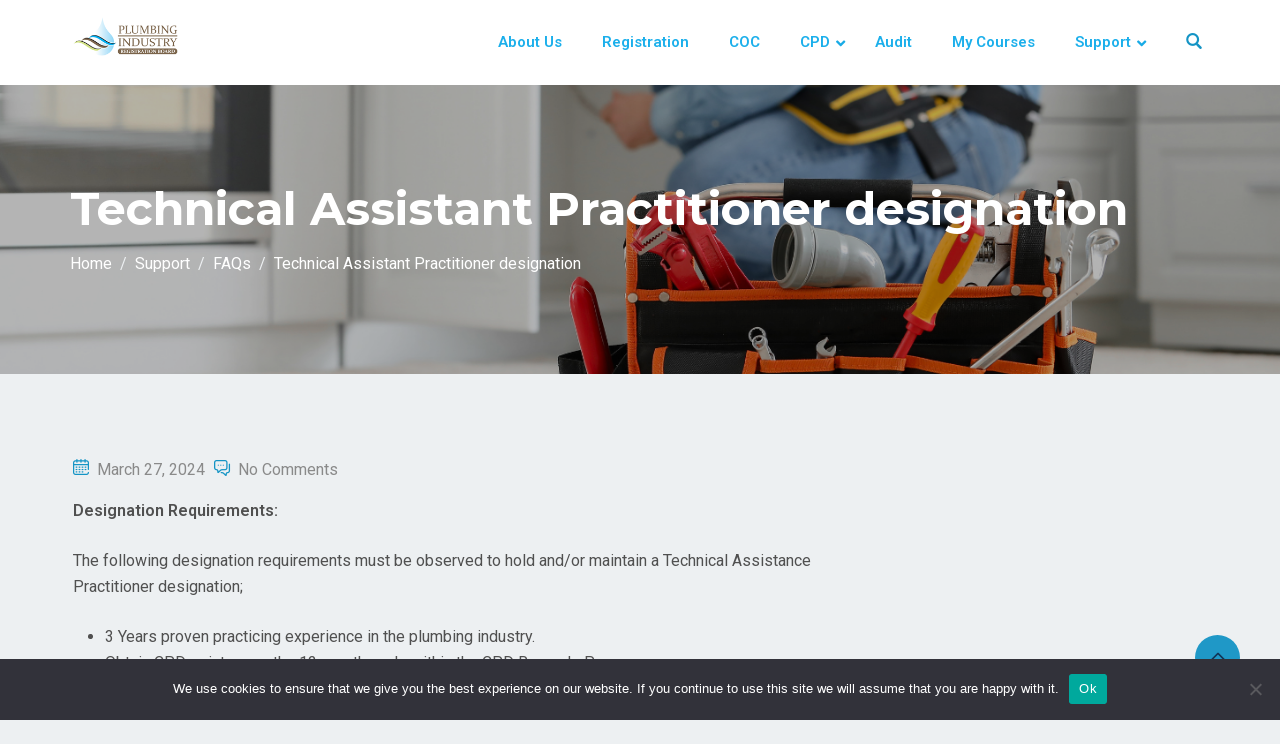

--- FILE ---
content_type: text/css
request_url: https://www.pirb.co.za/wp-content/plugins/directorist/blocks/build/account-button/style-index.css?ver=1.0.0
body_size: 2659
content:
/*!******************************************************************************************************************************************************************************************************************************************************!*\
  !*** css ./node_modules/css-loader/dist/cjs.js??ruleSet[1].rules[4].use[1]!./node_modules/postcss-loader/dist/cjs.js??ruleSet[1].rules[4].use[2]!./node_modules/sass-loader/dist/cjs.js??ruleSet[1].rules[4].use[3]!./src/account-button/style.scss ***!
  \******************************************************************************************************************************************************************************************************************************************************/
/* BEM Element and Modifier */
/* Author Navigation */
.directorist-account-block-logged-mode {
  position: relative;
  display: -webkit-box;
  display: -webkit-flex;
  display: -ms-flexbox;
  display: flex;
  -webkit-box-align: center;
  -webkit-align-items: center;
      -ms-flex-align: center;
          align-items: center;
}
.directorist-account-block-logged-mode .avatar {
  border-radius: 50%;
  cursor: pointer;
}
.directorist-account-block-logged-mode .directorist-account-block-logged-mode__navigation {
  position: absolute;
  opacity: 0;
  visibility: hidden;
  background-color: var(--directorist-color-white);
  left: 0;
  top: 62px;
  min-width: 190px;
  border-radius: 5px;
  z-index: -1;
  -webkit-box-shadow: 0 5px 20px rgba(136, 140, 158, 0.2);
          box-shadow: 0 5px 20px rgba(136, 140, 158, 0.2);
  -webkit-transition: 0.3s;
  transition: 0.3s;
}
.directorist-account-block-logged-mode .directorist-account-block-logged-mode__navigation.show {
  opacity: 1;
  visibility: visible;
  z-index: 1031;
}
.directorist-account-block-logged-mode .directorist-account-block-logged-mode__navigation ul {
  list-style: none;
  padding: 15px 0;
  margin: 0;
}
.directorist-account-block-logged-mode .directorist-account-block-logged-mode__navigation ul li a {
  display: -webkit-box;
  display: -webkit-flex;
  display: -ms-flexbox;
  display: flex;
  -webkit-box-align: center;
  -webkit-align-items: center;
      -ms-flex-align: center;
          align-items: center;
  gap: 3px 7px;
  font-size: 14px;
  font-weight: 500;
  text-decoration: none;
  padding: 5px 20px;
  color: var(--directorist-color-body);
  white-space: nowrap;
  -webkit-transition: 0.3s;
  transition: 0.3s;
}
.directorist-account-block-logged-mode .directorist-account-block-logged-mode__navigation ul li a:hover {
  color: var(--directorist-color-primary);
}
.directorist-account-block-logged-mode .directorist-account-block-logged-mode__navigation ul li a:hover .directorist-icon-mask:after {
  background-color: var(--directorist-color-primary);
}
.directorist-account-block-logged-mode .directorist-account-block-logged-mode__navigation ul li a .directorist-icon-mask:after {
  width: 16px;
  height: 16px;
  background-color: var(--directorist-color-body);
  -webkit-transition: 0.3s;
  transition: 0.3s;
}
.directorist-account-block-logged-mode__overlay {
  position: fixed;
  top: 0;
  left: 0;
  width: 100%;
  height: 0;
  background-color: transparent;
  -webkit-transition: 0.3s;
  transition: 0.3s;
  opacity: 0;
  z-index: -1;
}
.directorist-account-block-logged-mode__overlay.show {
  height: 100%;
  opacity: 1;
  visibility: visible;
  z-index: 1030;
}

/*  Authentication Modal */
.directorist-account-block-authentication-modal .modal-content {
  border-radius: 8px;
  -webkit-box-shadow: 0 0;
          box-shadow: 0 0;
  border: 0 none;
}
.directorist-account-block-authentication-modal .modal-dialog {
  max-width: 450px;
  margin: 1.75rem auto;
  display: -webkit-box;
  display: -webkit-flex;
  display: -ms-flexbox;
  display: flex;
  -webkit-box-align: center;
  -webkit-align-items: center;
      -ms-flex-align: center;
          align-items: center;
}
@media only screen and (max-width: 575px) {
  .directorist-account-block-authentication-modal .modal-dialog {
    max-width: calc(100% - 30px);
  }
}
.directorist-account-block-authentication-modal .modal-content {
  position: relative;
  display: -webkit-box;
  display: -webkit-flex;
  display: -ms-flexbox;
  display: flex;
  -webkit-box-orient: vertical;
  -webkit-box-direction: normal;
  -webkit-flex-direction: column;
      -ms-flex-direction: column;
          flex-direction: column;
  width: 100%;
  pointer-events: auto;
  background-color: var(--directorist-color-white);
  background-clip: padding-box;
  border-radius: 8px;
  -webkit-box-shadow: 0 0;
          box-shadow: 0 0;
  border: 0 none;
  outline: 0;
}
.directorist-account-block-authentication-modal .modal-header {
  padding: 12px 30px;
  display: -webkit-box;
  display: -webkit-flex;
  display: -ms-flexbox;
  display: flex;
  -webkit-box-align: center;
  -webkit-align-items: center;
      -ms-flex-align: center;
          align-items: center;
  -webkit-box-pack: justify;
  -webkit-justify-content: space-between;
      -ms-flex-pack: justify;
          justify-content: space-between;
  border-bottom: 1px solid var(--directorist-color-light);
}
.directorist-account-block-authentication-modal .modal-header .modal-title {
  font-size: 18px;
  font-weight: 600;
  color: var(--directorist-color-dark);
}
.directorist-account-block-authentication-modal .modal-header .directorist-account-block-close {
  display: -webkit-box;
  display: -webkit-flex;
  display: -ms-flexbox;
  display: flex;
  -webkit-box-align: center;
  -webkit-align-items: center;
      -ms-flex-align: center;
          align-items: center;
  -webkit-box-pack: center;
  -webkit-justify-content: center;
      -ms-flex-pack: center;
          justify-content: center;
  width: 34px;
  height: 34px;
  border-radius: 50%;
  padding: 0;
  border: 0 none;
  background-color: var(--directorist-color-bg-light);
  cursor: pointer;
}
.directorist-account-block-authentication-modal .modal-header .directorist-account-block-close:hover span {
  color: var(--directorist-color-danger);
}
.directorist-account-block-authentication-modal .modal-header .directorist-account-block-close span {
  font-size: 1.125rem;
  line-height: normal;
  color: var(--directorist-color-dark);
}
.directorist-account-block-authentication-modal .modal-body {
  padding: 0;
}
.directorist-account-block-authentication-modal .directorist-account-block-modal-wrap {
  padding: 20px 30px 30px;
}
@media only screen and (max-width: 375px) {
  .directorist-account-block-authentication-modal .directorist-account-block-modal-wrap {
    padding: 20px;
  }
}
.directorist-account-block-authentication-modal .directorist-account-block-login-info {
  padding: 15px 20px;
  border-radius: 8px;
}
.directorist-account-block-authentication-modal .directorist-account-block-login-info.alert-success {
  border: 0 none;
  background-color: rgba(var(--directorist-color-success-rgb), 0.15);
}
.directorist-account-block-authentication-modal .directorist-account-block-login-info ul {
  margin-bottom: 0;
}
.directorist-account-block-authentication-modal .directorist-account-block-login-info ul li .directorist-account-block-login-info__label {
  display: inline-block;
  margin-right: 20px;
  color: var(--directorist-color-dark);
}
.directorist-account-block-authentication-modal .directorist-account-block-login-info ul li .directorist-account-block-login-info__text {
  color: var(--directorist-color-success);
}
.directorist-account-block-authentication-modal .directorist-account-block-register-btn .directorist-btn {
  width: 100%;
  border-radius: 8px;
}
.directorist-account-block-authentication-modal .directorist-account-block-register-btn .directorist-btn:hover {
  color: var(--directorist-color-primary);
  background-color: transparent;
}
.directorist-account-block-authentication-modal .directorist-form-group label {
  margin-bottom: 3px;
  color: var(--directorist-color-dark);
}
.directorist-account-block-authentication-modal .directorist-form-group .directorist-form-element {
  border: 1px solid var(--directorist-color-light);
  border-radius: 6px;
  padding: 0 20px;
}
.directorist-account-block-authentication-modal .directorist-form-group .directorist-form-element:focus {
  border-radius: 0;
  border-color: var(--directorist-color-primary);
}
.directorist-account-block-authentication-modal .directorist-form-group.atbd_login_btn_wrapper .directorist-btn {
  width: 100%;
  min-height: 46px;
  border-radius: 8px;
  line-height: 1;
}
.directorist-account-block-authentication-modal .directorist-form-group.atbd_login_btn_wrapper .directorist-btn:hover {
  background-color: transparent;
  color: var(--directorist-color-primary);
}
.directorist-account-block-authentication-modal .directorist-account-block-password-activity {
  display: -webkit-box;
  display: -webkit-flex;
  display: -ms-flexbox;
  display: flex;
  -webkit-box-pack: justify;
  -webkit-justify-content: space-between;
      -ms-flex-pack: justify;
          justify-content: space-between;
}
@media only screen and (max-width: 375px) {
  .directorist-account-block-authentication-modal .directorist-account-block-password-activity {
    display: block;
  }
}
.directorist-account-block-authentication-modal .directorist-account-block-password-activity p {
  margin-top: 0;
  margin-bottom: 0;
}
@media only screen and (max-width: 375px) {
  .directorist-account-block-authentication-modal .directorist-account-block-password-activity p {
    margin: 5px 0 0;
  }
}
.directorist-account-block-authentication-modal .directorist-account-block-password-activity p a {
  text-decoration: none;
  font-size: 14px;
  font-weight: 500;
  color: var(--directorist-color-dark);
}
.directorist-account-block-authentication-modal .directorist-account-block-password-activity p a:hover {
  color: var(--directorist-color-primary);
}
.directorist-account-block-authentication-modal .directorist-account-block-social-login {
  display: -webkit-box;
  display: -webkit-flex;
  display: -ms-flexbox;
  display: flex;
  -webkit-box-pack: center;
  -webkit-justify-content: center;
      -ms-flex-pack: center;
          justify-content: center;
  -webkit-flex-wrap: wrap;
      -ms-flex-wrap: wrap;
          flex-wrap: wrap;
  -webkit-box-orient: vertical;
  -webkit-box-direction: normal;
  -webkit-flex-direction: column;
      -ms-flex-direction: column;
          flex-direction: column;
  -webkit-box-align: center;
  -webkit-align-items: center;
      -ms-flex-align: center;
          align-items: center;
  gap: 5px 10px;
  margin-top: 20px;
}
@media only screen and (max-width: 375px) {
  .directorist-account-block-authentication-modal .directorist-account-block-social-login {
    display: block;
  }
}
.directorist-account-block-authentication-modal .directorist-account-block-social-login button {
  min-height: 46px;
  padding: 10px 30px;
  border-radius: 6px;
  margin: 5px;
  border: 1px solid var(--directorist-color-light);
  -webkit-transition: 0.3s ease-in-out;
  transition: 0.3s ease-in-out;
  display: -webkit-box;
  display: -webkit-flex;
  display: -ms-flexbox;
  display: flex;
  -webkit-box-align: center;
  -webkit-align-items: center;
      -ms-flex-align: center;
          align-items: center;
  gap: 5px 8px;
  cursor: pointer;
}
.directorist-account-block-authentication-modal .directorist-account-block-social-login button img {
  width: 20px;
  height: 20px;
}
.directorist-account-block-authentication-modal .directorist-account-block-social-login button:hover {
  opacity: 0.8;
}
.directorist-account-block-authentication-modal .directorist-account-block-social-login button.fb-login {
  color: white;
  border-color: #1877F2;
  background-color: #1877F2;
}
.directorist-account-block-authentication-modal .directorist-account-block-social-login button.fb-google {
  color: var(--directorist-color-closed-badge);
  border-color: var(--directorist-color-closed-badge);
}
.directorist-account-block-authentication-modal .directorist-account-block-modal-bottom {
  padding: 20px 25px;
  border-radius: 0 0 8px 8px;
  text-align: center;
  background-color: var(--directorist-color-bg-light);
}
.directorist-account-block-authentication-modal .directorist-account-block-modal-bottom button {
  border: none;
  text-decoration: none;
  display: inline-block;
  color: var(--directorist-color-dark);
  -webkit-transition: 0.3s;
  transition: 0.3s;
  background-color: transparent;
  cursor: pointer;
  font-size: 15px;
}
.directorist-account-block-authentication-modal .directorist-account-block-modal-bottom button:hover {
  color: var(--directorist-color-primary);
  opacity: 0.8;
}
.directorist-account-block-authentication-modal .directorist-account-block-modal-bottom .message {
  padding: 15px 30px;
  text-align: center;
}
.directorist-account-block-authentication-modal .directorist-account-block-modal-bottom .directory_regi_btn,
.directorist-account-block-authentication-modal .directorist-account-block-modal-bottom .directory_login_btn {
  font-size: 1.0625rem;
  color: var(--directorist-color-body);
}
.directorist-account-block-authentication-modal #recover-pass-modal {
  margin: 0 !important;
  padding: 0;
}
.directorist-account-block-authentication-modal #recover-pass-modal .directorist-btn {
  font-size: 14px;
  margin-top: 15px;
}
.directorist-account-block-authentication-modal #recover-pass-modal .directorist-form-element + p {
  margin-bottom: 0;
}
.directorist-account-block-authentication-modal #recover-pass-modal fieldset {
  width: auto;
  border: none;
  padding: 0 30px 30px;
  color: var(--directorist-color-body);
}
.directorist-account-block-authentication-modal #recover-pass-modal fieldset p {
  margin-top: 0;
  font-size: 16px;
}
.directorist-account-block-authentication-modal #recover-pass-modal fieldset .directorist-form-element {
  padding: 5px 20px;
}
.directorist-account-block-authentication-modal #recover-pass-modal fieldset .directorist-btn {
  border-radius: 6px;
}
.directorist-account-block-authentication-modal #recover-pass-modal fieldset .directorist-btn:hover {
  background-color: transparent;
  color: var(--directorist-color-primary);
}
.directorist-account-block-authentication-modal .error_login {
  padding: 10px 30px 0;
  text-align: center;
}
.directorist-account-block-authentication-modal .error_login .success {
  color: var(--directorist-color-warning);
}
.directorist-account-block-authentication-modal .directorist-checkbox input[type=checkbox]:checked + .directorist-checkbox__label:after {
  background-color: var(--directorist-color-primary);
  border-color: var(--directorist-color-primary);
}
.directorist-account-block-authentication-modal .directorist-form-required {
  line-height: normal;
}
.directorist-account-block-authentication-modal .modal {
  position: fixed;
  top: 0;
  left: 0;
  z-index: 1060;
  display: none;
  width: 100%;
  height: 100%;
  overflow-x: hidden;
  overflow-y: auto;
  outline: 0;
  background-color: rgba(var(--directorist-color-dark-rgb), 0.4);
}
.directorist-account-block-authentication-modal #directorist-account-block-login-modal .directorist-authentication {
  width: 100%;
  margin-left: 0;
}
.directorist-account-block-authentication-modal #directorist-account-block-login-modal .directorist-authentication .directorist-authentication__form {
  padding: 30px 25px 25px;
  margin: 0;
  -webkit-box-shadow: none;
          box-shadow: none;
  background: transparent;
}
.directorist-account-block-authentication-modal #directorist-account-block-login-modal .directorist-authentication .directorist-authentication__form .directorist-form-element {
  border: none;
  padding: 15px 0;
  border-radius: 0;
  border-bottom: 1px solid #ececec;
}
.directorist-account-block-authentication-modal #directorist-account-block-login-modal .directorist-authentication .directorist-authentication__form .directorist-form-element:focus {
  border-color: var(--directorist-color-primary);
}
.directorist-account-block-authentication-modal #directorist-account-block-login-modal .directorist-authentication .directorist-authentication__form .directorist-authentication__form__btn:hover {
  color: var(--directorist-color-white);
  background-color: rgba(var(--directorist-color-primary-rgb), 0.8);
}
.directorist-account-block-authentication-modal #directorist-account-block-login-modal .directorist-authentication p.status,
.directorist-account-block-authentication-modal #directorist-account-block-login-modal .directorist-authentication .directorist-register-error {
  margin-top: 0;
}

.wp-block-button__link {
  cursor: pointer;
  display: inline-block;
  text-align: center;
  word-break: break-word;
  -webkit-box-sizing: border-box;
          box-sizing: border-box;
}
.wp-block-button__link.aligncenter {
  text-align: center;
}
.wp-block-button__link.alignright {
  /*rtl:ignore*/
  text-align: right;
}

:where(.wp-block-button__link) {
  -webkit-box-shadow: none;
          box-shadow: none;
  text-decoration: none;
  border-radius: 9999px;
  padding: calc(0.667em + 2px) calc(1.333em + 2px);
}

.wp-block-directorist-account-block-directorist-account-block[style*=text-decoration] .wp-block-button__link {
  text-decoration: inherit;
}

.wp-block-directorist-account-block-directorist-account-block.has-custom-width {
  max-width: none;
}
.wp-block-directorist-account-block-directorist-account-block.has-custom-width .wp-block-button__link {
  width: 100%;
}
.wp-block-directorist-account-block-directorist-account-block.has-custom-font-size .wp-block-button__link {
  font-size: inherit;
}
.wp-block-directorist-account-block-directorist-account-block.wp-block-button__width-25 {
  width: calc(25% - var(--wp--style--block-gap, 0.5em) * 0.75);
}
.wp-block-directorist-account-block-directorist-account-block.wp-block-button__width-50 {
  width: calc(50% - var(--wp--style--block-gap, 0.5em) * 0.5);
}
.wp-block-directorist-account-block-directorist-account-block.wp-block-button__width-75 {
  width: calc(75% - var(--wp--style--block-gap, 0.5em) * 0.25);
}
.wp-block-directorist-account-block-directorist-account-block.wp-block-button__width-100 {
  width: 100%;
  -webkit-flex-basis: 100%;
      -ms-flex-preferred-size: 100%;
          flex-basis: 100%;
}

.wp-block-directorist-account-block-directorist-account-block.is-style-squared,
.wp-block-directorist-account-block-directorist-account-block__link.wp-block-directorist-account-block-directorist-account-block.is-style-squared {
  border-radius: 0;
}

.wp-block-directorist-account-block-directorist-account-block.no-border-radius,
.wp-block-button__link.no-border-radius {
  border-radius: 0 !important;
}

:root :where(.wp-block-directorist-account-block-directorist-account-block.is-style-outline > .wp-block-button__link),
:root :where(.wp-block-directorist-account-block-directorist-account-block .wp-block-button__link.is-style-outline) {
  border: 2px solid currentColor;
  padding: 0.667em 1.333em;
}
:root :where(.wp-block-directorist-account-block-directorist-account-block.is-style-outline > .wp-block-button__link:not(.has-text-color)),
:root :where(.wp-block-directorist-account-block-directorist-account-block .wp-block-button__link.is-style-outline:not(.has-text-color)) {
  color: currentColor;
}
:root :where(.wp-block-directorist-account-block-directorist-account-block.is-style-outline > .wp-block-button__link:not(.has-background)),
:root :where(.wp-block-directorist-account-block-directorist-account-block .wp-block-button__link.is-style-outline:not(.has-background)) {
  background-color: transparent;
  background-image: none;
}

/*# sourceMappingURL=style-index.css.map*/

--- FILE ---
content_type: text/css
request_url: https://www.pirb.co.za/wp-content/themes/edubin-child/style.css
body_size: 130
content:
/*
 Theme Name:   edubin-child
 Theme URI:    
 Description:  A edubin child theme 
 Author:       Itf
 Author URI:   
 Template:     edubin
 Version:      1.0.0
*/

--- FILE ---
content_type: text/css
request_url: https://www.pirb.co.za/wp-content/plugins/addonskit-for-elementor/assets/css/style-global.css?ver=1.1.4
body_size: 5252
content:
:root{--akfe-primary:#00ba7c;--akfe-success:#32cc6f;--akfe-info:#2c99ff;--akfe-warning:#fa8b0c;--akfe-dark:#1a1b29;--akfe-white:#fff;--akfe-primary-rgb:0,186,124;--akfe-secondary-rgb:35,200,185;--akfe-success-rgb:50,204,111;--akfe-info-rgb:44,153,255;--akfe-warning-rgb:250,139,12;--akfe-dark-rgb:26,27,41;--akfe-white-rgb:255,255,255;--akfe-light-rgb:248,249,251;--akfe-facebook-rgb:59,89,152;--akfe-twitter-rgb:29,161,242;--akfe-youtube-rgb:205,32,31;--akfe-instagram-rgb:38,38,38;--akfe-linkedin-rgb:0,119,181;--akfe-pinterest-rgb:183,8,27;--akfe-github-rgb:38,38,38;--akfe-whatsapp-rgb:37,211,102;--akfe-snapchat-rgb:255,252,0;--akfe-tiktok-rgb:1,1,1;--akfe-reddit-rgb:255,69,0;--akfe-tumblr-rgb:53,70,92;--akfe-vk-rgb:76,117,163;--akfe-text-gray:#51526e;--akfe-text-body:#8f8e9f;--akfe-text-light:#9299b8;--akfe-text-lighter:#7a82a6;--akfe-text-lightest:#605f74;--akfe-bg-default:#f8f9fa;--akfe-bg-light:#f6f7f9;--akfe-bg-lighter:#f2f2f2;--akfe-bg-lightest:#f0f0f2;--akfe-facebook:#3b5998;--akfe-twitter:#1da1f2;--akfe-youtube:#cd201f;--akfe-instagram:#262626;--akfe-linkedin:#0077b5;--akfe-pinterest:#b7081b;--akfe-github:#262626;--akfe-whatsapp:#25d366;--akfe-snapchat:#fffc00;--akfe-tiktok:#010101;--akfe-reddit:#ff4500;--akfe-tumblr:#35465c;--akfe-vk:#4c75a3;--akfe-border-light:var(--akfe-light);--akfe-border-white:var(--akfe-white);--akfe-border-default:#eff1f6;--akfe-border-light:#e1e4ec;--akfe-border-lighter:#f8f9fa;--akfe-border-lightest:#fafbfc;--akfe-border-deep:#c6d0dc;--akfe-transition:all ease 0.3s;--akfe-font-family-body:"Lexend",Sans-serif}.row{--bs-gutter-x:1.5rem;--bs-gutter-y:0;display:flex;flex-wrap:wrap;margin-left:calc(var(--bs-gutter-x)/-2);margin-right:calc(var(--bs-gutter-x)/-2);margin-top:calc(var(--bs-gutter-y)*-1)}.row>*{width:100%}.row.theme-row>*{padding-left:12px;padding-right:12px}.col-12{flex:0 0 auto;width:100%}@media(min-width:768px){.col-md-6{flex:0 0 auto;width:50%}}@media(min-width:992px){.col-lg-2{flex:0 0 auto;width:16.6666666667%}.col-lg-3{flex:0 0 auto;width:25%}.col-lg-4{flex:0 0 auto;width:33.3333333333%}}.theme-contact-info.card{border-radius:6px;box-shadow:0 3px 5px rgba(var(--akfe-dark-rgb),.05)}.theme-contact-info.card .card-body.theme-card-body{padding:20px 25px 32px}.theme-contact-info__list ul li:not(:last-child){margin-bottom:4px}.theme-contact-info__list .theme-contact-info{align-items:center;display:flex}.theme-contact-info__list .theme-contact-info i{color:var(--akfe-text-gray);font-size:1.125rem;margin-right:10px;width:18px;fill:var(--akfe-text-gray)}.theme-contact-info__list .theme-contact-info__content{color:var(--akfe-body);font-size:14px;margin-bottom:0}.theme-contact-info__socials{margin-top:20px}.theme-contact-info__socials ul{display:flex;margin:-3px}.theme-contact-info__socials ul li{align-items:center;border-radius:6px;cursor:pointer;display:flex;height:36px;justify-content:center;margin:3px;transition:.3s;width:36px}.theme-contact-info__socials ul li i{color:var(--akfe-white);font-size:16px;transition:.3s;width:16px;fill:var(--akfe-white)}.theme-contact-info__socials ul li.theme-contact-facebook{background-color:rgba(var(--akfe-facebook-rgb),.15)}.theme-contact-info__socials ul li.theme-contact-facebook i{color:var(--akfe-facebook);fill:var(--akfe-facebook)}.theme-contact-info__socials ul li.theme-contact-facebook:hover{background-color:var(--akfe-facebook)}.theme-contact-info__socials ul li.theme-contact-facebook:hover i{color:var(--akfe-white);fill:var(--akfe-white)}.theme-contact-info__socials ul li.theme-contact-twitter{background-color:rgba(var(--akfe-twitter-rgb),.15)}.theme-contact-info__socials ul li.theme-contact-twitter i{color:var(--akfe-twitter);fill:var(--akfe-twitter)}.theme-contact-info__socials ul li.theme-contact-twitter:hover{background-color:var(--akfe-twitter)}.theme-contact-info__socials ul li.theme-contact-twitter:hover i{color:var(--akfe-white);fill:var(--akfe-white)}.theme-contact-info__socials ul li.theme-contact-youtube{background-color:rgba(var(--akfe-youtube-rgb),.15)}.theme-contact-info__socials ul li.theme-contact-youtube i{color:var(--akfe-youtube);fill:var(--akfe-youtube)}.theme-contact-info__socials ul li.theme-contact-youtube:hover{background-color:var(--akfe-youtube)}.theme-contact-info__socials ul li.theme-contact-youtube:hover i{color:var(--akfe-white);fill:var(--akfe-white)}.theme-contact-info__socials ul li.theme-contact-instagram{background-color:rgba(38,38,38,.15)}.theme-contact-info__socials ul li.theme-contact-instagram i{color:var(--akfe-instagram);fill:var(--akfe-instagram)}.theme-contact-info__socials ul li.theme-contact-instagram:hover{background-color:var(--akfe-instagram)}.theme-contact-info__socials ul li.theme-contact-instagram:hover i{color:var(--akfe-white);fill:var(--akfe-white)}.theme-contact-info__socials ul li.theme-contact-linkedin{background-color:rgba(var(--akfe-linkedin-rgb),.15)}.theme-contact-info__socials ul li.theme-contact-linkedin i{color:var(--akfe-linkedin);fill:var(--akfe-linkedin)}.theme-contact-info__socials ul li.theme-contact-linkedin:hover{background-color:var(--akfe-linkedin)}.theme-contact-info__socials ul li.theme-contact-linkedin:hover i{color:var(--akfe-white);fill:var(--akfe-white)}.theme-contact-form.card.theme-card{border:1px solid var(--akfe-border-default);border-radius:6px;box-shadow:0 3px 5px rgba(var(--akfe-dark),.05);text-align:left}.theme-contact-form.card.theme-card .theme-card-header{background-color:var(--akfe-white);border-bottom:1px solid var(--akfe-border-default);border-radius:6px 6px 0 0;padding:15px 25px}.theme-contact-form.card.theme-card .theme-card-header h2{color:var(--akfe-dark);font-size:18px;font-weight:600;line-height:1.65;margin-bottom:0}.theme-contact-form.card.theme-card .theme-card-body{padding:30px}@media only screen and (max-width:375px){.theme-contact-form.card.theme-card .theme-card-body{padding:30px 15px}}.theme-contact-form.card.theme-card .theme-card-body p{margin-top:0}.theme-contact-form.card.theme-card .theme-card-body input,.theme-contact-form.card.theme-card .theme-card-body textarea{border:1px solid var(--akfe-border-default);border-radius:5px;color:var(--akfe-dark);font-size:14px;font-weight:400;line-height:1.5;min-height:46px;padding:10px 18px;width:100%}.theme-contact-form.card.theme-card .theme-card-body input::-moz-placeholder,.theme-contact-form.card.theme-card .theme-card-body textarea::-moz-placeholder{color:var(--akfe-text-gray);font-size:14px;opacity:1}.theme-contact-form.card.theme-card .theme-card-body input::placeholder,.theme-contact-form.card.theme-card .theme-card-body textarea::placeholder{color:var(--akfe-text-gray);font-size:14px;opacity:1}.theme-contact-form.card.theme-card .theme-card-body textarea{max-height:100px;resize:none}.theme-contact-form.card.theme-card .theme-card-body button.wpcf7-submit{align-items:center;background-color:var(--akfe-primary);border:1px solid var(--akfe-primary);border-radius:5px;color:var(--akfe-white);display:flex;font-size:14px;font-weight:600;justify-content:center;line-height:1.5;padding:12px 30px;transition:.3s;width:100%}.theme-contact-form.card.theme-card .theme-card-body button.wpcf7-submit:hover{opacity:.8}.theme-contact-form label{color:var(--akfe-dark);font-size:14px;font-weight:500;margin-bottom:4px;padding-bottom:5px}.theme-contact-form p:last-child{margin-bottom:0}.theme-contact-form .btn-send{margin-top:20px}.theme-contact-form .ajax-loader{bottom:40px;position:absolute;right:20px;z-index:22}.theme-contact-modal.theme-modal .modal-body{padding-bottom:50px}.theme-contact-modal.theme-modal .modal-body textarea{min-height:99px;resize:none}.wpcf7-response-output{align-items:center;background-color:rgba(var(--akfe-warning-rgb),.09);border:0!important;border-radius:5px;color:var(--akfe-warning);display:flex;min-height:48px}.wpcf7-form.sent .wpcf7-response-output{background-color:rgba(var(--akfe-success-rgb),.09);color:var(--akfe-success)}.wpcf7 form .wpcf7-response-output{margin:2em 0 1em}.elementor-widget-akfe_team .theme-team-single .theme-team-single__img{display:flex;position:relative}.elementor-widget-akfe_team .theme-team-single .theme-team-single__img img{border-radius:5px 5px 0 0;height:auto;width:100%}.elementor-widget-akfe_team .theme-team-single .theme-team-single__img:before{background:rgba(var(--akfe-dark-rgb),.6);content:"";height:100%;left:0;opacity:0;position:absolute;top:0;transition:var(--akfe-transition);width:100%}.elementor-widget-akfe_team .theme-team-single figcaption{border:1px solid var(--akfe-border-default);border-radius:0 0 5px 5px;box-shadow:0 3px 5px rgba(var(--akfe-light-rgb),.05);padding:14px 0}.elementor-widget-akfe_team .theme-team-single figcaption .theme-team-single__title{color:var(--akfe-dark);font-size:20px;font-weight:600;margin-bottom:4px}.elementor-widget-akfe_team .theme-team-single figcaption .theme-team-single__position{color:var(--akfe-text-lighter);font-size:15px;font-weight:400;margin:0}.elementor-widget-akfe_team .theme-team-single figcaption .theme-team-single__social{display:flex;justify-content:center;left:0;margin:0;opacity:0;padding:0;position:absolute;top:40%;transform:translateY(-50%);transition:var(--akfe-transition);width:100%}@media only screen and (max-width:1199px){.elementor-widget-akfe_team .theme-team-single figcaption .theme-team-single__social{top:38%}}.elementor-widget-akfe_team .theme-team-single figcaption .theme-team-single__social li{list-style:none;margin-right:20px}.elementor-widget-akfe_team .theme-team-single figcaption .theme-team-single__social li a{color:var(--akfe-white);font-size:20px;transition:var(--akfe-transition)}.elementor-widget-akfe_team .theme-team-single figcaption .theme-team-single__social li a svg{height:20px;width:20px;fill:var(--akfe-white)}.elementor-widget-akfe_team .theme-team-single figcaption .theme-team-single__social li a:hover{color:var(--akfe-primary)}.elementor-widget-akfe_team .theme-team-single figcaption .theme-team-single__social li a:hover svg{fill:var(--akfe-primary)}.elementor-widget-akfe_team .theme-team-single figcaption .theme-team-single__social li:last-child{margin-right:0}.elementor-widget-akfe_team .theme-team-single:hover .theme-team-single__img:before,.elementor-widget-akfe_team .theme-team-single:hover figcaption .theme-team-single__social{opacity:1}.directorist-content-active .akfe-theme-blog-each{margin-bottom:20px}@media only screen and (max-width:991px){.akfe-theme-blog-grid-area .akfe-theme-pagination-area{margin-top:10px}}@media only screen and (max-width:767px){.akfe-theme-blog-grid-area .akfe-theme-pagination-area{margin-top:0}}@media only screen and (max-width:991px){.akfe-theme-blog-grid-area .sidebar-widget-area{margin-top:30px}}.akfe-theme-blog-each{border:1px solid var(--akfe-border-default);border-radius:6px;box-shadow:0 3px 5px rgba(146,153,184,.05)}.akfe-theme-blog-each .akfe-theme-blog-card:hover .akfe-theme-blog-card__thumbnail img{transform:scale(1.07)}.akfe-theme-blog-each .akfe-theme-blog-card__thumbnail{border-radius:6px 6px 0 0;display:flex;max-height:220px;overflow:hidden}.akfe-theme-blog-each .akfe-theme-blog-card__thumbnail a{height:100%;width:100%}.akfe-theme-blog-each .akfe-theme-blog-card__thumbnail img{border-radius:6px 6px 0 0;height:100%;max-height:220px;min-height:220px;-o-object-fit:cover;object-fit:cover;transform:scale(1.0001);transition:.3s;width:100%}.akfe-theme-blog-each .akfe-theme-blog-card__details{background-color:var(--akfe-white);border-radius:0 0 6px 6px;padding:22px 20px}.akfe-theme-blog-each .akfe-theme-blog-card__content .akfe-theme-blog-card__title{font-size:20px;font-weight:600;line-height:24px;margin-bottom:20px;margin-top:0}.akfe-theme-blog-each .akfe-theme-blog-card__content .akfe-theme-blog-card__title a{color:var(--akfe-dark);text-decoration:none;transition:.3s}.akfe-theme-blog-each .akfe-theme-blog-card__content .akfe-theme-blog-card__title a:hover{color:var(--akfe-primary)}.akfe-theme-blog-each .akfe-theme-blog-card__content .akfe-theme-blog-card__title.akfe-theme-related-post-title{font-size:15px;font-weight:700;margin-bottom:2px}.akfe-theme-blog-each .akfe-theme-blog-card__content .akfe-theme-blog-card__summary{margin-bottom:15px}.akfe-theme-blog-each .akfe-theme-blog-card__content .akfe-theme-blog-card__summary p{font-size:14px}.akfe-theme-blog-each .akfe-theme-blog-card__meta-list{font-size:15px}.akfe-theme-blog-each .akfe-theme-blog-card__meta-list ul{margin-bottom:0;padding:0}.akfe-theme-blog-each .akfe-theme-blog-card__meta-list ul li{display:inline-block}.akfe-theme-blog-each .akfe-theme-blog-card__meta-list ul li:not(:last-child){margin-right:3px}.akfe-theme-blog-each .akfe-theme-blog-card__meta-list ul li span{color:var(--akfe-text-body);font-size:13px}.akfe-theme-blog-each .akfe-theme-blog-card__meta-list ul li a{text-decoration:none}.akfe-theme-blog-each .akfe-theme-blog-card__meta-list ul li+li{padding-left:10px;position:relative}.akfe-theme-blog-each .akfe-theme-blog-card__meta-list ul li+li:after{background-color:#b7b7c5;border-radius:50%;content:"";height:4px;left:0;position:absolute;top:50%;transform:translateY(-50%);width:4px}.akfe-theme-blog-each .akfe-theme-blog-card__meta-list ul li.akfe-theme-blog-card_category-meta a{color:var(--akfe-info);font-size:13px}.akfe-theme-blog-each .akfe-theme-blog-card__meta-list.akfe-theme-related-post-meta{margin:0}.akfe-theme-blog-each .akfe-theme-blog-card__meta-list.akfe-theme-related-post-meta span{font-size:14px}.akfe-theme-blog-each .akfe-theme-blog-card__meta-list ul li .akfe-theme-blog-category-meta__popup{color:var(--akfe-dark);cursor:pointer;display:inline-block;margin-left:5px;position:relative}.akfe-theme-blog-each .akfe-theme-blog-card__meta-list ul li .akfe-theme-blog-category-meta__popup:hover .akfe-theme-blog-category-meta__popup__content{opacity:1;pointer-events:all;visibility:visible}.akfe-theme-blog-each .akfe-theme-blog-card__meta-list ul li .akfe-theme-blog-category-meta__popup .akfe-theme-blog-category-meta__popup{color:var(--akfe-dark);cursor:pointer;display:inline-block;margin-left:5px;position:relative}.akfe-theme-blog-each .akfe-theme-blog-card__meta-list ul li .akfe-theme-blog-category-meta__popup .akfe-theme-blog-category-meta__extran-count{color:var(--akfe-dark);font-size:14px}.akfe-theme-blog-each .akfe-theme-blog-card__meta-list ul li .akfe-theme-blog-category-meta__popup .akfe-theme-blog-category-meta__popup__content{background:#fff;border-radius:3px;bottom:25px;box-shadow:0 3px 5px hsla(244,8%,59%,.2);color:var(--akfe-text-gray);display:block;left:-5px;line-break:auto;opacity:0;padding:7px 10px;pointer-events:none;position:absolute;transition:.3s ease;visibility:hidden;width:140px;word-break:break-word;z-index:2}@media only screen and (max-width:575px){.akfe-theme-blog-each .akfe-theme-blog-card__meta-list ul li .akfe-theme-blog-category-meta__popup .akfe-theme-blog-category-meta__popup__content{left:auto;right:0}}.akfe-theme-blog-each .akfe-theme-blog-card__meta-list ul li .akfe-theme-blog-category-meta__popup .akfe-theme-blog-category-meta__popup__content a{color:var(--akfe-text-body);display:block;font-size:14px}.akfe-theme-blog-each .akfe-theme-blog-card__meta-list ul li .akfe-theme-blog-category-meta__popup .akfe-theme-blog-category-meta__popup__content a:hover{color:var(--akfe-primary)}.akfe-theme-single-blog{padding:80px 0 110px}@media only screen and (max-width:991px){.akfe-theme-single-blog{padding:60px 0}}@media only screen and (max-width:767px){.akfe-theme-single-blog{padding:40px 0}}.akfe-theme-post-single .akfe-theme-post-thumbnail{overflow:hidden}.akfe-theme-post-single .akfe-theme-post-thumbnail img{height:auto;width:100%}.akfe-theme-post-single .akfe-theme-post-content .akfe-theme-post-title{font-size:calc(1.35rem + 1.2vw);font-weight:600;margin:47px 0 28px;word-wrap:break-word;color:var(--akfe-dark)}@media(min-width:1200px){.akfe-theme-post-single .akfe-theme-post-content .akfe-theme-post-title{font-size:2.25rem}}@media only screen and (max-width:991px){.akfe-theme-post-single .akfe-theme-post-content .akfe-theme-post-title{font-size:calc(1.325rem + .9vw)}}@media only screen and (max-width:991px)and (min-width:1200px){.akfe-theme-post-single .akfe-theme-post-content .akfe-theme-post-title{font-size:2rem}}@media only screen and (max-width:991px){.akfe-theme-post-single .akfe-theme-post-content .akfe-theme-post-title{font-size:calc(1.3125rem + .75vw)}}@media only screen and (max-width:991px)and (min-width:1200px){.akfe-theme-post-single .akfe-theme-post-content .akfe-theme-post-title{font-size:1.875rem}}.akfe-theme-post-single .akfe-theme-post-content p:not(:last-child){margin-bottom:20px}.akfe-theme-post-single .akfe-theme-post-content h1,.akfe-theme-post-single .akfe-theme-post-content h2,.akfe-theme-post-single .akfe-theme-post-content h3,.akfe-theme-post-single .akfe-theme-post-content h4,.akfe-theme-post-single .akfe-theme-post-content h5,.akfe-theme-post-single .akfe-theme-post-content h6{margin-bottom:18px}.akfe-theme-post-single .akfe-theme-post-content .wp-block-image{margin:36px 0 32px}.akfe-theme-post-single .akfe-theme-post-body .wp-block-quote{border-left:2px solid var(--akfe-primary);margin:25px 0 45px 20px;max-width:700px;padding:15px 45px}@media only screen and (max-width:375px){.akfe-theme-post-single .akfe-theme-post-body .wp-block-quote{margin:20px 0 25px 15px;padding:15px 25px}}.akfe-theme-post-single .akfe-theme-post-body .wp-block-quote p{color:var(--akfe-dark);font-size:18px;line-height:1.63;margin-bottom:12px;position:relative}@media only screen and (max-width:375px){.akfe-theme-post-single .akfe-theme-post-body .wp-block-quote p{font-size:16px}}.akfe-theme-post-single .akfe-theme-post-body .wp-block-quote p:before{color:#aeb9cd;content:"J";font-family:theme-icons;font-size:25px;font-weight:600;left:-30px;position:absolute;top:-10px}@media only screen and (max-width:375px){.akfe-theme-post-single .akfe-theme-post-body .wp-block-quote p:before{font-size:20px;left:-22px;top:-5px}}.akfe-theme-post-single .akfe-theme-post-body .wp-block-quote p:after{color:#aeb9cd;content:"I";font-family:theme-icons;font-size:25px;font-weight:600;margin-left:4px;position:relative;top:3px}@media only screen and (max-width:375px){.akfe-theme-post-single .akfe-theme-post-body .wp-block-quote p:after{font-size:20px}}.akfe-theme-post-single .akfe-theme-post-body .wp-block-quote cite{color:var(--akfe-text-gray);font-size:18px;font-style:normal;font-weight:400;padding-left:32px;position:relative}.akfe-theme-post-single .akfe-theme-post-body .wp-block-quote cite:before{background-color:var(--akfe-text-body);content:"";height:2px;left:0;position:absolute;top:50%;transform:translateY(-50%);width:20px;z-index:22}.akfe-theme-post-single .akfe-theme-post-body .wp-block-quote cite strong{color:var(--akfe-dark);font-weight:600;margin-right:3px}.akfe-theme-post-single .akfe-theme-post-body ul li{margin-bottom:15px}.akfe-theme-post-single .akfe-theme-post-body ul li:last-child{margin-bottom:0}.akfe-theme-post-single .akfe-theme-post-content .akfe-theme-post-meta{align-items:center;display:flex;margin:10px 0 45px}.akfe-theme-post-single .akfe-theme-post-content .akfe-theme-post-meta .author-avatar{margin-right:10px}.akfe-theme-post-single .akfe-theme-post-content .akfe-theme-post-meta ul{margin:0;padding:0}.akfe-theme-post-single .akfe-theme-post-content .akfe-theme-post-meta ul li{color:var(--akfe-text-body);display:inline-block;margin-right:3px;padding-left:10px;position:relative}@media only screen and (max-width:479px){.akfe-theme-post-single .akfe-theme-post-content .akfe-theme-post-meta ul li{display:block}}.akfe-theme-post-single .akfe-theme-post-content .akfe-theme-post-meta ul li:first-child{padding-left:0}.akfe-theme-post-single .akfe-theme-post-content .akfe-theme-post-meta ul li:first-child span{color:var(--akfe-dark);font-size:15px;font-weight:500}.akfe-theme-post-single .akfe-theme-post-content .akfe-theme-post-meta ul li:first-child img{margin-right:5px}.akfe-theme-post-single .akfe-theme-post-content .akfe-theme-post-meta ul li:first-child:before{display:none}@media only screen and (max-width:479px){.akfe-theme-post-single .akfe-theme-post-content .akfe-theme-post-meta ul li:first-child{margin:0 0 10px}}.akfe-theme-post-single .akfe-theme-post-content .akfe-theme-post-meta ul li:before{background-color:var(--akfe-text-body);border-radius:50%;content:"";height:4px;left:0;position:absolute;top:calc(50% + 1px);transform:translateY(-50%);width:4px}.akfe-theme-post-single .akfe-theme-post-content .akfe-theme-post-meta ul li a{color:var(--akfe-primary);text-decoration:none}.akfe-theme-post-single .akfe-theme-post-content .akfe-theme-post-meta ul li a:hover{color:var(--akfe-info)}.akfe-theme-post-single .akfe-theme-post-content .akfe-theme-post-meta ul li a,.akfe-theme-post-single .akfe-theme-post-content .akfe-theme-post-meta ul li span{font-size:15px}.akfe-theme-post-single .akfe-theme-post-content .akfe-theme-post-meta ul li span{color:var(--akfe-text-body)}.akfe-theme-post-single .akfe-theme-post-header .akfe-theme-post-title{font-size:36px;font-weight:600;margin:47px 0 28px}@media only screen and (max-width:991px){.akfe-theme-post-single .akfe-theme-post-header .akfe-theme-post-title{font-size:32px}}@media only screen and (max-width:767px){.akfe-theme-post-single .akfe-theme-post-header .akfe-theme-post-title{font-size:30px}}@media only screen and (max-width:375px){.akfe-theme-post-single .akfe-theme-post-header .akfe-theme-post-title{font-size:28px}}.akfe-theme-post-single .akfe-theme-post-body h2{font-size:calc(1.3125rem + .75vw);font-weight:600;margin-top:40px}@media(min-width:1200px){.akfe-theme-post-single .akfe-theme-post-body h2{font-size:1.875rem}}.akfe-theme-post-single .akfe-theme-post-body h3{font-size:calc(1.275rem + .3vw);font-weight:600;margin-top:45px}@media(min-width:1200px){.akfe-theme-post-single .akfe-theme-post-body h3{font-size:1.5rem}}.akfe-theme-post-single .akfe-theme-post-body h4{font-size:calc(1.2625rem + .15vw);font-weight:600;margin-top:40px}@media(min-width:1200px){.akfe-theme-post-single .akfe-theme-post-body h4{font-size:1.375rem}}.akfe-theme-post-single .akfe-theme-post-body h5{font-size:1.25rem;font-weight:600;margin-top:52px}.akfe-theme-post-single .akfe-theme-post-body h6{font-size:1.125rem;font-weight:600;margin-top:50px}.akfe-theme-post-single .akfe-theme-post-body p{font-size:16px;line-height:1.67}.akfe-theme-post-single .akfe-theme-post-content ul{list-style-type:none;padding-left:15px}.akfe-theme-post-single .akfe-theme-post-content ul li{font-size:1.125rem;padding-left:20px;position:relative}.akfe-theme-post-single .akfe-theme-post-content ul li:before{background-color:var(--akfe-dark);border-radius:50%;content:"";height:7px;left:0;position:absolute;top:15px;transform:translateY(-50%);width:7px}.akfe-theme-post-single .akfe-theme-post-content ul li strong{color:var(--akfe-dark);font-weight:600}.akfe-theme-post-single .akfe-theme-post-content ul li ol li{padding-left:0}.akfe-theme-post-single .akfe-theme-post-content ul li ol li:before{display:none}.akfe-theme-post-single .akfe-theme-post-content ol{margin-left:10px;padding:0 15px}.akfe-theme-post-single .akfe-theme-post-content ol li{font-size:1rem}.akfe-theme-post-single .akfe-theme-post-content ol li:not(:last-child){margin-bottom:18px}.akfe-theme-post-single .akfe-theme-post-content ol li:marker{color:var(--akfe-dark);font-weight:600}.akfe-theme-post-single .akfe-theme-post-bottom{margin-top:50px}.akfe-theme-post-single .akfe-theme-post-bottom .akfe-theme-post-tags{margin-bottom:45px}.akfe-theme-post-single .akfe-theme-post-bottom .akfe-theme-post-tags ul{align-items:center;flex-wrap:wrap;list-style:none;margin:-4px}.akfe-theme-post-single .akfe-theme-post-bottom .akfe-theme-post-tags ul li{margin:4px}.akfe-theme-post-single .akfe-theme-post-bottom .akfe-theme-post-tags ul li a{align-items:center;background-color:var(--color-bg-light);border-radius:5px;color:var(--akfe-text-body);display:inline-flex;font-size:14px;justify-content:center;line-height:normal;min-height:34px;padding:0 10px;text-decoration:none}.akfe-theme-post-single .akfe-theme-post-bottom .akfe-theme-post-tags ul li a:hover{background-color:var(--akfe-primary);color:var(--akfe-white)}.akfe-theme-post-single .akfe-theme-post-bottom .akfe-theme-post-social{align-items:center;display:flex}@media only screen and (max-width:479px){.akfe-theme-post-single .akfe-theme-post-bottom .akfe-theme-post-social{display:block}}.akfe-theme-post-single .akfe-theme-post-bottom .akfe-theme-post-social__title{color:var(--akfe-dark);font-size:15px;font-weight:500;margin-right:22px;min-width:120px}@media only screen and (max-width:479px){.akfe-theme-post-single .akfe-theme-post-bottom .akfe-theme-post-social__title{display:block;margin:0 0 15px}}.akfe-theme-post-single .akfe-theme-post-bottom .akfe-theme-post-social__list{margin:-5px -4px}.akfe-theme-post-single .akfe-theme-post-bottom .akfe-theme-post-social__list li{display:inline-block;margin:5px 4px}.akfe-theme-post-single .akfe-theme-post-bottom .akfe-theme-post-social__list li a{align-items:center;background-color:var(--akfe-white);border:1px solid var(--akfe-border-light);border-radius:5px;color:var(--akfe-text-body);display:flex;font-size:14px;justify-content:center;min-height:36px;padding:0 15px;text-decoration:none}.akfe-theme-post-single .akfe-theme-post-bottom .akfe-theme-post-social__list li a span{line-height:.5}.akfe-theme-post-single .akfe-theme-post-bottom .akfe-theme-post-social__list li a svg{height:18px;margin-right:4px;transition:var(--transition);width:18px}.akfe-theme-post-single .akfe-theme-post-bottom .akfe-theme-post-social__list li a i,.akfe-theme-post-single .akfe-theme-post-bottom .akfe-theme-post-social__list li a span.fa,.akfe-theme-post-single .akfe-theme-post-bottom .akfe-theme-post-social__list li a span.fab,.akfe-theme-post-single .akfe-theme-post-bottom .akfe-theme-post-social__list li a span.fas,.akfe-theme-post-single .akfe-theme-post-bottom .akfe-theme-post-social__list li a span.la,.akfe-theme-post-single .akfe-theme-post-bottom .akfe-theme-post-social__list li a span.lab,.akfe-theme-post-single .akfe-theme-post-bottom .akfe-theme-post-social__list li a span.las{font-size:15px;margin-right:4px}.akfe-theme-post-single .akfe-theme-post-bottom .akfe-theme-post-social__list li a.akfe-theme-post-social-facebook i,.akfe-theme-post-single .akfe-theme-post-bottom .akfe-theme-post-social__list li a.akfe-theme-post-social-facebook span.fa,.akfe-theme-post-single .akfe-theme-post-bottom .akfe-theme-post-social__list li a.akfe-theme-post-social-facebook span.fab,.akfe-theme-post-single .akfe-theme-post-bottom .akfe-theme-post-social__list li a.akfe-theme-post-social-facebook span.fas,.akfe-theme-post-single .akfe-theme-post-bottom .akfe-theme-post-social__list li a.akfe-theme-post-social-facebook span.la,.akfe-theme-post-single .akfe-theme-post-bottom .akfe-theme-post-social__list li a.akfe-theme-post-social-facebook span.lab,.akfe-theme-post-single .akfe-theme-post-bottom .akfe-theme-post-social__list li a.akfe-theme-post-social-facebook span.las{color:var(--akfe-facebook)}.akfe-theme-post-single .akfe-theme-post-bottom .akfe-theme-post-social__list li a.akfe-theme-post-social-facebook svg{fill:var(--akfe-facebook)}.akfe-theme-post-single .akfe-theme-post-bottom .akfe-theme-post-social__list li a.akfe-theme-post-social-twitter i,.akfe-theme-post-single .akfe-theme-post-bottom .akfe-theme-post-social__list li a.akfe-theme-post-social-twitter span.fa,.akfe-theme-post-single .akfe-theme-post-bottom .akfe-theme-post-social__list li a.akfe-theme-post-social-twitter span.fab,.akfe-theme-post-single .akfe-theme-post-bottom .akfe-theme-post-social__list li a.akfe-theme-post-social-twitter span.fas,.akfe-theme-post-single .akfe-theme-post-bottom .akfe-theme-post-social__list li a.akfe-theme-post-social-twitter span.la,.akfe-theme-post-single .akfe-theme-post-bottom .akfe-theme-post-social__list li a.akfe-theme-post-social-twitter span.lab,.akfe-theme-post-single .akfe-theme-post-bottom .akfe-theme-post-social__list li a.akfe-theme-post-social-twitter span.las{color:var(--akfe-twitter)}.akfe-theme-post-single .akfe-theme-post-bottom .akfe-theme-post-social__list li a.akfe-theme-post-social-twitter svg{fill:var(--akfe-twitter)}.akfe-theme-post-single .akfe-theme-post-bottom .akfe-theme-post-social__list li a.akfe-theme-post-social-linkedin i,.akfe-theme-post-single .akfe-theme-post-bottom .akfe-theme-post-social__list li a.akfe-theme-post-social-linkedin span.fa,.akfe-theme-post-single .akfe-theme-post-bottom .akfe-theme-post-social__list li a.akfe-theme-post-social-linkedin span.fab,.akfe-theme-post-single .akfe-theme-post-bottom .akfe-theme-post-social__list li a.akfe-theme-post-social-linkedin span.fas,.akfe-theme-post-single .akfe-theme-post-bottom .akfe-theme-post-social__list li a.akfe-theme-post-social-linkedin span.la,.akfe-theme-post-single .akfe-theme-post-bottom .akfe-theme-post-social__list li a.akfe-theme-post-social-linkedin span.lab,.akfe-theme-post-single .akfe-theme-post-bottom .akfe-theme-post-social__list li a.akfe-theme-post-social-linkedin span.las{color:var(--akfe-linkedin)}.akfe-theme-post-single .akfe-theme-post-bottom .akfe-theme-post-social__list li a.akfe-theme-post-social-linkedin svg{fill:var(--akfe-linkedin)}.akfe-theme-post-single .akfe-theme-post-bottom .akfe-theme-post-social__list li a.akfe-theme-post-social-pinterest i,.akfe-theme-post-single .akfe-theme-post-bottom .akfe-theme-post-social__list li a.akfe-theme-post-social-pinterest span.fa,.akfe-theme-post-single .akfe-theme-post-bottom .akfe-theme-post-social__list li a.akfe-theme-post-social-pinterest span.fab,.akfe-theme-post-single .akfe-theme-post-bottom .akfe-theme-post-social__list li a.akfe-theme-post-social-pinterest span.fas,.akfe-theme-post-single .akfe-theme-post-bottom .akfe-theme-post-social__list li a.akfe-theme-post-social-pinterest span.la,.akfe-theme-post-single .akfe-theme-post-bottom .akfe-theme-post-social__list li a.akfe-theme-post-social-pinterest span.lab,.akfe-theme-post-single .akfe-theme-post-bottom .akfe-theme-post-social__list li a.akfe-theme-post-social-pinterest span.las{color:var(--akfe-pinterest)}.akfe-theme-post-single .akfe-theme-post-bottom .akfe-theme-post-social__list li a.akfe-theme-post-social-pinterest svg{fill:var(--akfe-pinterest)}.akfe-theme-post-single .akfe-theme-post-bottom .akfe-theme-post-social__list li a.akfe-theme-post-social-tumblr i,.akfe-theme-post-single .akfe-theme-post-bottom .akfe-theme-post-social__list li a.akfe-theme-post-social-tumblr span.fa,.akfe-theme-post-single .akfe-theme-post-bottom .akfe-theme-post-social__list li a.akfe-theme-post-social-tumblr span.fab,.akfe-theme-post-single .akfe-theme-post-bottom .akfe-theme-post-social__list li a.akfe-theme-post-social-tumblr span.fas,.akfe-theme-post-single .akfe-theme-post-bottom .akfe-theme-post-social__list li a.akfe-theme-post-social-tumblr span.la,.akfe-theme-post-single .akfe-theme-post-bottom .akfe-theme-post-social__list li a.akfe-theme-post-social-tumblr span.lab,.akfe-theme-post-single .akfe-theme-post-bottom .akfe-theme-post-social__list li a.akfe-theme-post-social-tumblr span.las{color:var(--akfe-tumblr)}.akfe-theme-post-single .akfe-theme-post-bottom .akfe-theme-post-social__list li a.akfe-theme-post-social-tumblr svg{fill:var(--akfe-tumblr)}.akfe-theme-post-single .akfe-theme-post-bottom .akfe-theme-post-social__list li a.akfe-theme-post-social-reddit i,.akfe-theme-post-single .akfe-theme-post-bottom .akfe-theme-post-social__list li a.akfe-theme-post-social-reddit span.fa,.akfe-theme-post-single .akfe-theme-post-bottom .akfe-theme-post-social__list li a.akfe-theme-post-social-reddit span.fab,.akfe-theme-post-single .akfe-theme-post-bottom .akfe-theme-post-social__list li a.akfe-theme-post-social-reddit span.fas,.akfe-theme-post-single .akfe-theme-post-bottom .akfe-theme-post-social__list li a.akfe-theme-post-social-reddit span.la,.akfe-theme-post-single .akfe-theme-post-bottom .akfe-theme-post-social__list li a.akfe-theme-post-social-reddit span.lab,.akfe-theme-post-single .akfe-theme-post-bottom .akfe-theme-post-social__list li a.akfe-theme-post-social-reddit span.las{color:var(--akfe-reddit)}.akfe-theme-post-single .akfe-theme-post-bottom .akfe-theme-post-social__list li a.akfe-theme-post-social-reddit svg{fill:var(--akfe-reddit)}.akfe-theme-post-single .akfe-theme-post-bottom .akfe-theme-post-social__list li a.akfe-theme-post-social-vk i,.akfe-theme-post-single .akfe-theme-post-bottom .akfe-theme-post-social__list li a.akfe-theme-post-social-vk span.fa,.akfe-theme-post-single .akfe-theme-post-bottom .akfe-theme-post-social__list li a.akfe-theme-post-social-vk span.fab,.akfe-theme-post-single .akfe-theme-post-bottom .akfe-theme-post-social__list li a.akfe-theme-post-social-vk span.fas,.akfe-theme-post-single .akfe-theme-post-bottom .akfe-theme-post-social__list li a.akfe-theme-post-social-vk span.la,.akfe-theme-post-single .akfe-theme-post-bottom .akfe-theme-post-social__list li a.akfe-theme-post-social-vk span.lab,.akfe-theme-post-single .akfe-theme-post-bottom .akfe-theme-post-social__list li a.akfe-theme-post-social-vk span.las{color:var(--akfe-vk)}.akfe-theme-post-single .akfe-theme-post-bottom .akfe-theme-post-social__list li a.akfe-theme-post-social-vk svg{fill:var(--akfe-vk)}.akfe-theme-post-single .akfe-theme-post-bottom .akfe-theme-post-social__list li a.akfe-theme-post-social-copy i,.akfe-theme-post-single .akfe-theme-post-bottom .akfe-theme-post-social__list li a.akfe-theme-post-social-copy span.fa,.akfe-theme-post-single .akfe-theme-post-bottom .akfe-theme-post-social__list li a.akfe-theme-post-social-copy span.fab,.akfe-theme-post-single .akfe-theme-post-bottom .akfe-theme-post-social__list li a.akfe-theme-post-social-copy span.fas,.akfe-theme-post-single .akfe-theme-post-bottom .akfe-theme-post-social__list li a.akfe-theme-post-social-copy span.la,.akfe-theme-post-single .akfe-theme-post-bottom .akfe-theme-post-social__list li a.akfe-theme-post-social-copy span.lab,.akfe-theme-post-single .akfe-theme-post-bottom .akfe-theme-post-social__list li a.akfe-theme-post-social-copy span.las{color:var(--akfe-copy)}.akfe-theme-post-single .akfe-theme-post-bottom .akfe-theme-post-social__list li a.akfe-theme-post-social-copy svg{fill:var(--akfe-copy)}.akfe-theme-post-single .akfe-theme-post-bottom .akfe-theme-post-social__list li a:hover i,.akfe-theme-post-single .akfe-theme-post-bottom .akfe-theme-post-social__list li a:hover span.fa,.akfe-theme-post-single .akfe-theme-post-bottom .akfe-theme-post-social__list li a:hover span.fab,.akfe-theme-post-single .akfe-theme-post-bottom .akfe-theme-post-social__list li a:hover span.fas,.akfe-theme-post-single .akfe-theme-post-bottom .akfe-theme-post-social__list li a:hover span.la,.akfe-theme-post-single .akfe-theme-post-bottom .akfe-theme-post-social__list li a:hover span.lab,.akfe-theme-post-single .akfe-theme-post-bottom .akfe-theme-post-social__list li a:hover span.las{color:var(--akfe-white)}.akfe-theme-post-single .akfe-theme-post-bottom .akfe-theme-post-social__list li a:hover svg{fill:var(--akfe-white)}.akfe-theme-post-single .akfe-theme-post-bottom .akfe-theme-post-social__list li a:hover.akfe-theme-post-social-facebook{background-color:var(--akfe-facebook);border:1px solid var(--akfe-facebook);color:var(--akfe-white)}.akfe-theme-post-single .akfe-theme-post-bottom .akfe-theme-post-social__list li a:hover.akfe-theme-post-social-twitter{background-color:var(--akfe-twitter);border:1px solid var(--akfe-twitter);color:var(--akfe-white)}.akfe-theme-post-single .akfe-theme-post-bottom .akfe-theme-post-social__list li a:hover.akfe-theme-post-social-linkedin{background-color:var(--akfe-linkedin);border:1px solid var(--akfe-linkedin);color:var(--akfe-white)}.akfe-theme-post-single .akfe-theme-post-bottom .akfe-theme-post-social__list li a:hover.akfe-theme-post-social-pinterest{background-color:var(--akfe-pinterest);border:1px solid var(--akfe-pinterest);color:var(--akfe-white)}.akfe-theme-post-single .akfe-theme-post-bottom .akfe-theme-post-social__list li a:hover.akfe-theme-post-social-tumblr{background-color:var(--akfe-tumblr);border:1px solid var(--akfe-tumblr);color:var(--akfe-white)}.akfe-theme-post-single .akfe-theme-post-bottom .akfe-theme-post-social__list li a:hover.akfe-theme-post-social-reddit{background-color:var(--akfe-reddit);border:1px solid var(--akfe-reddit);color:var(--akfe-white)}.akfe-theme-post-single .akfe-theme-post-bottom .akfe-theme-post-social__list li a:hover.akfe-theme-post-social-vk{background-color:var(--akfe-vk);border:1px solid var(--akfe-vk);color:var(--akfe-white)}.akfe-theme-post-single .akfe-theme-post-bottom .akfe-theme-post-social__list li a:hover.akfe-theme-post-social-copy{background-color:var(--akfe-dark);border:1px solid var(--akfe-dark);color:var(--akfe-white)}.akfe-theme-post-single .akfe-theme-post-bottom .akfe-theme-post-social__list li a:hover.akfe-theme-post-social-copy i,.akfe-theme-post-single .akfe-theme-post-bottom .akfe-theme-post-social__list li a:hover.akfe-theme-post-social-copy span.fa,.akfe-theme-post-single .akfe-theme-post-bottom .akfe-theme-post-social__list li a:hover.akfe-theme-post-social-copy span.fab,.akfe-theme-post-single .akfe-theme-post-bottom .akfe-theme-post-social__list li a:hover.akfe-theme-post-social-copy span.fas,.akfe-theme-post-single .akfe-theme-post-bottom .akfe-theme-post-social__list li a:hover.akfe-theme-post-social-copy span.la,.akfe-theme-post-single .akfe-theme-post-bottom .akfe-theme-post-social__list li a:hover.akfe-theme-post-social-copy span.lab,.akfe-theme-post-single .akfe-theme-post-bottom .akfe-theme-post-social__list li a:hover.akfe-theme-post-social-copy span.las{color:var(--akfe-white)}.akfe-theme-post-single .akfe-theme-post-bottom .akfe-theme-post-social .post-social-title{color:var(--akfe-dark);font-size:16px;font-weight:500;margin-bottom:0}.akfe-theme-post-author{border:1px solid var(--akfe-border-lighter);border-radius:4px;box-shadow:0 15px 30px hsla(244,8%,59%,.1);display:flex;margin-top:50px;padding:30px}@media only screen and (max-width:767px){.akfe-theme-post-author{flex-direction:column}}.akfe-theme-post-author__thumb{margin-right:20px}@media only screen and (max-width:767px){.akfe-theme-post-author__thumb{margin:0 0 15px}}.akfe-theme-post-author__thumb a img{border-radius:50%;height:70px;max-width:70px;min-width:70px}.akfe-theme-post-author__name{color:var(--akfe-primary);font-weight:500;margin-bottom:15px}.akfe-theme-post-author__name span{color:var(--akfe-dark)}.akfe-theme-post-author__name a{color:var(--akfe-dark);text-decoration:none}.akfe-theme-post-author__name a:hover{color:var(--akfe-primary)}.akfe-theme-post-author__bio{margin-bottom:0}.akfe-theme-post-author__social{align-items:center;display:flex;margin:15px -5px -5px}.akfe-theme-post-author__social li{margin:5px}.akfe-theme-post-author__social li a{align-items:center;border:1px solid var(--akfe-border-default);border-radius:50%;color:var(--akfe-text-gray);display:flex;height:35px;justify-content:center;text-decoration:none;transition:.3s;width:35px}.akfe-theme-post-author__social li a:hover{background-color:var(--akfe-primary);border-color:var(--akfe-primary)}.akfe-theme-post-author__social li a:hover i,.akfe-theme-post-author__social li a:hover span.fa,.akfe-theme-post-author__social li a:hover span.fab,.akfe-theme-post-author__social li a:hover span.far,.akfe-theme-post-author__social li a:hover span.fas,.akfe-theme-post-author__social li a:hover span.la,.akfe-theme-post-author__social li a:hover span.lab,.akfe-theme-post-author__social li a:hover span.lar,.akfe-theme-post-author__social li a:hover span.las{color:var(--akfe-white)}.akfe-theme-post-author__social li a:hover img,.akfe-theme-post-author__social li a:hover svg{width:16px;fill:var(--akfe-white)}.akfe-theme-post-author__social li a i,.akfe-theme-post-author__social li a span.fa,.akfe-theme-post-author__social li a span.fab,.akfe-theme-post-author__social li a span.far,.akfe-theme-post-author__social li a span.fas,.akfe-theme-post-author__social li a span.la,.akfe-theme-post-author__social li a span.lab,.akfe-theme-post-author__social li a span.lar,.akfe-theme-post-author__social li a span.las{font-size:18px}.akfe-theme-post-author__social li a img,.akfe-theme-post-author__social li a svg{width:16px;fill:var(--akfe-text-gray)}.akfe-theme-post-pagination{border-bottom:1px solid var(--akfe-border-light);display:flex;justify-content:space-between;margin-top:48px;padding-bottom:40px}.akfe-theme-post-pagination__each{flex:1}.akfe-theme-post-pagination__each .akfe-theme-post-pagination__label{font-size:14px;margin-bottom:6px}.akfe-theme-post-pagination__each .akfe-theme-post-pagination__title{color:var(--akfe-dark);display:block;font-size:16px;font-weight:600;margin-bottom:6px;text-decoration:none;word-break:break-all}.akfe-theme-post-pagination__each .akfe-theme-post-pagination__title:hover{color:var(--akfe-primary)}.akfe-theme-post-pagination__each .akfe-theme-post-pagination__meta a,.akfe-theme-post-pagination__each .akfe-theme-post-pagination__meta span{color:var(--akfe-text-body);text-decoration:none}.akfe-theme-post-pagination__each .akfe-theme-post-pagination__meta .akfe-theme-post-pagination-cats a:hover{color:var(--akfe-primary)}.akfe-theme-post-pagination .akfe-theme-post-pagination__each.ol-post-pagination__prev{margin-right:15px}.akfe-theme-post-pagination__next{text-align:right}.akfe-theme-related-post-area{border-bottom:1px solid var(--akfe-border-light);padding:55px 0}@media only screen and (max-width:767px){.akfe-theme-related-post-area{padding:40px 0 30px}}.akfe-theme-related-post-area .related-post-title{margin-bottom:34px}.akfe-theme-related-post-area .related-post-title h1,.akfe-theme-related-post-area .related-post-title h2,.akfe-theme-related-post-area .related-post-title h3,.akfe-theme-related-post-area .related-post-title h4,.akfe-theme-related-post-area .related-post-title h5,.akfe-theme-related-post-area .related-post-title h6{font-size:30px;font-weight:700;margin-bottom:15px}.akfe-theme-related-post-area .akfe-theme-related-blog-each{margin:0 auto;max-width:430px}@media only screen and (max-width:767px){.akfe-theme-related-post-area .akfe-theme-related-blog-each{margin:0 0 30px}}.akfe-theme-related-post-area .akfe-theme-related-blog-each .akfe-theme-blog-card__thumbnail img{max-height:170px;min-height:170px;-o-object-fit:cover;object-fit:cover}.akfe-theme-related-post-area .akfe-theme-related-post-sep{display:inline-block;margin:0 -1px 0 6px}.akfe-theme-related-post-area .akfe-theme-related-post-cats a{color:var(--akfe-primary)}.elementor-section.elementor-section-boxed>.elementor-container{max-width:1320px}.elementor-column-gap-default>.elementor-column>.elementor-element-populated{padding:10px 12px}.theme-section-title__title{font-size:42px}


--- FILE ---
content_type: application/javascript
request_url: https://www.pirb.co.za/wp-content/themes/edubin-child/assets/js/global.js?ver=8.11.3
body_size: 2912
content:
/* global edubinScreenReaderText */
(function($) {
"use strict";

    // Variables and DOM Caching.
    var $body = $('body'),
        $customHeader = $body.find('.custom-header'),
        $branding = $customHeader.find('.site-branding'),
        $navigation = $body.find('.navigation-top'),
        $navWrap = $navigation.find('.wrap'),
        $navMenuItem = $navigation.find('.menu-item'),
        $menuToggle = $navigation.find('.menu-toggle'),
        $menuScrollDown = $body.find('.menu-scroll-down'),
        $sidebar = $body.find('#secondary'),
        $entryContent = $body.find('.entry-content'),
        $formatQuote = $body.find('.format-quote blockquote'),
        isFrontPage = $body.hasClass('edubin-front-page') || $body.hasClass('home blog'),
        navigationFixedClass = 'site-navigation-fixed',
        navigationHeight,
        navigationOuterHeight,
        navPadding,
        navMenuItemHeight,
        idealNavHeight,
        navIsNotTooTall,
        headerOffset,
        menuTop = 0,
        resizeTimer;
    // Ensure the sticky navigation doesn't cover current focused links.
    $('a[href], area[href], input:not([disabled]), select:not([disabled]), textarea:not([disabled]), button:not([disabled]), iframe, object, embed, [tabindex], [contenteditable]', '.site-content-contain').filter(':visible').on('focus',function() {
        if ($navigation.hasClass('site-navigation-fixed')) {
            var windowScrollTop = $(window).scrollTop(),
                fixedNavHeight = $navigation.height(),
                itemScrollTop = $(this).offset().top,
                offsetDiff = itemScrollTop - windowScrollTop;
            // Account for Admin bar.
            if ($('#wpadminbar').length) {
                offsetDiff -= $('#wpadminbar').height();
            }
            if (offsetDiff < fixedNavHeight) {
                $(window).scrollTo(itemScrollTop - (fixedNavHeight + 50), 0);
            }
        }
    });
    // Set properties of navigation.
    function setNavProps() {
        navigationHeight = $navigation.height();
        navigationOuterHeight = $navigation.outerHeight();
        navPadding = parseFloat($navWrap.css('padding-top')) * 2;
        navMenuItemHeight = $navMenuItem.outerHeight() * 2;
        idealNavHeight = navPadding + navMenuItemHeight;
        navIsNotTooTall = navigationHeight <= idealNavHeight;
    }
    // Make navigation 'stick'.
    function adjustScrollClass() {
        // Make sure we're not on a mobile screen.
        if ('none' === $menuToggle.css('display')) {
            // Make sure the nav isn't taller than two rows.
            if (navIsNotTooTall) {
                // When there's a custom header image or video, the header offset includes the height of the navigation.
                if (isFrontPage && ($body.hasClass('has-header-image') || $body.hasClass('has-header-video'))) {
                    headerOffset = $customHeader.innerHeight() - navigationOuterHeight;
                } else {
                    headerOffset = $customHeader.innerHeight();
                }
                // If the scroll is more than the custom header, set the fixed class.
                if ($(window).scrollTop() >= headerOffset) {
                    $navigation.addClass(navigationFixedClass);
                } else {
                    $navigation.removeClass(navigationFixedClass);
                }
            } else {
                // Remove 'fixed' class if nav is taller than two rows.
                $navigation.removeClass(navigationFixedClass);
            }
        }
    }
    // Set margins of branding in header.
    function adjustHeaderHeight() {
        if ('none' === $menuToggle.css('display')) {
            // The margin should be applied to different elements on front-page or home vs interior pages.
            if (isFrontPage) {
                $branding.css('margin-bottom', navigationOuterHeight);
            } else {
                $customHeader.css('margin-bottom', navigationOuterHeight);
            }
        } else {
            $customHeader.css('margin-bottom', '0');
            $branding.css('margin-bottom', '0');
        }
    }
    // Set icon for quotes.
    function setQuotesIcon() {
        $(edubinScreenReaderText.quote).prependTo($formatQuote);
    }
    // Add 'below-entry-meta' class to elements.
    function belowEntryMetaClass(param) {
        var sidebarPos /*, sidebarPosBottom*/ ;
        if (!$body.hasClass('has-sidebar') || ($body.hasClass('search') || $body.hasClass('single-attachment') || $body.hasClass('error404') || $body.hasClass('edubin-front-page'))) {
            return;
        }
        sidebarPos = $sidebar.offset();
        $entryContent.find(param).each(function() {
            var $element = $(this),
                elementPos = $element.offset(),
                elementPosTop = elementPos.top;
        });
    }
    /*
     * Test if inline SVGs are supported.
     * @link https://github.com/Modernizr/Modernizr/
     */
    function supportsInlineSVG() {
        var div = document.createElement('div');
        div.innerHTML = '<svg/>';
        return '//www.w3.org/2000/svg' === ('undefined' !== typeof SVGRect && div.firstChild && div.firstChild.namespaceURI);
    }
    /**
     * Test if an iOS device.
     */
    function checkiOS() {
        return /iPad|iPhone|iPod/.test(navigator.userAgent) && !window.MSStream;
    }
    /*
     * Test if background-attachment: fixed is supported.
     * @link https://stackoverflow.com/questions/14115080/detect-support-for-background-attachment-fixed
     */
    function supportsFixedBackground() {
        var el = document.createElement('div'),
            isSupported;
        try {
            if (!('backgroundAttachment' in el.style) || checkiOS()) {
                return false;
            }
            el.style.backgroundAttachment = 'fixed';
            isSupported = ('fixed' === el.style.backgroundAttachment);
            return isSupported;
        } catch (e) {
            return false;
        }
    }
    // Fire on document ready.
    $(document).ready(function() {
        // If navigation menu is present on page, setNavProps and adjustScrollClass.
        if ($navigation.length) {
            setNavProps();
            adjustScrollClass();
        }
        // If 'Scroll Down' arrow in present on page, calculate scroll offset and bind an event handler to the click event.
        if ($menuScrollDown.length) {
            if ($('body').hasClass('admin-bar')) {
                menuTop -= 32;
            }
            if ($('body').hasClass('blog')) {
                menuTop -= 30; // The div for latest posts has no space above content, add some to account for this.
            }
            if (!$navigation.length) {
                navigationOuterHeight = 0;
            }
            $menuScrollDown.on(function(e) {
                e.preventDefault();
                $(window).scrollTo('#primary', {
                    duration: 600,
                    offset: {
                        top: menuTop - navigationOuterHeight
                    }
                });
            });
        }
        adjustHeaderHeight();
        setQuotesIcon();
        if (true === supportsInlineSVG()) {
            document.documentElement.className = document.documentElement.className.replace(/(\s*)no-svg(\s*)/, '$1svg$2');
        }
        if (true === supportsFixedBackground()) {
            document.documentElement.className += ' background-fixed';
        }
        $(".navigation-section .mobile-menu-wrapper").append('<div class="mobile-menu"></div>');
        $(".main-menu").clone().appendTo(".navigation-section .mobile-menu");
        //Add toggle dropdown icon
        $(".mobile-menu .main-menu").find('.menu-item-has-children').append('<span class="zmm-dropdown-toggle fas fa-plus"></span>');
        $(".mobile-menu .main-menu").find('.sub-menu').slideToggle();
        $(".mobile-menu-icon").on("click", function() {
            $(".mobile-menu").slideToggle();
        });
        //dropdown toggle
        $(".zmm-dropdown-toggle").on("click", function() {
            var parent = $(this).parent('li').children('.sub-menu');
            $(this).parent('li').children('.sub-menu').slideToggle();
            $(this).toggleClass('fa-minus');
            if ($(parent).find('.sub-menu').length) {
                $(parent).find('.sub-menu').slideUp();
                $(parent).find('.zmm-dropdown-toggle').removeClass('fa-minus');
            }
        });
    });
    var $scroll_obj = $('#back-to-top');
    $(window).on('scroll',function() {
        if ($(this).scrollTop() > 100) {
            $scroll_obj.fadeIn();
        } else {
            $scroll_obj.fadeOut();
        }
    });
    $scroll_obj.on(function() {
        $('html, body').animate({
            scrollTop: 0
        }, 600);
        return false;
    });
    // If navigation menu is present on page, adjust it on scroll and screen resize.
    if ($navigation.length) {
        // On scroll, we want to stick/unstick the navigation.
        $(window).on('scroll', function() {
            adjustScrollClass();
            adjustHeaderHeight();
        });
        // Also want to make sure the navigation is where it should be on resize.
        $(window).on('resize',function() {
            setNavProps();
            setTimeout(adjustScrollClass, 500);
        });
    }
    $(window).on('resize',function() {
        clearTimeout(resizeTimer);
        resizeTimer = setTimeout(function() {
            belowEntryMetaClass('blockquote.alignleft, blockquote.alignright');
        }, 300);
        setTimeout(adjustHeaderHeight, 1000);
    });
    // Add header video class after the video is loaded.
    $(document).on('wp-custom-header-video-loaded', function() {
        $body.addClass('has-header-video');
    });
})(jQuery);